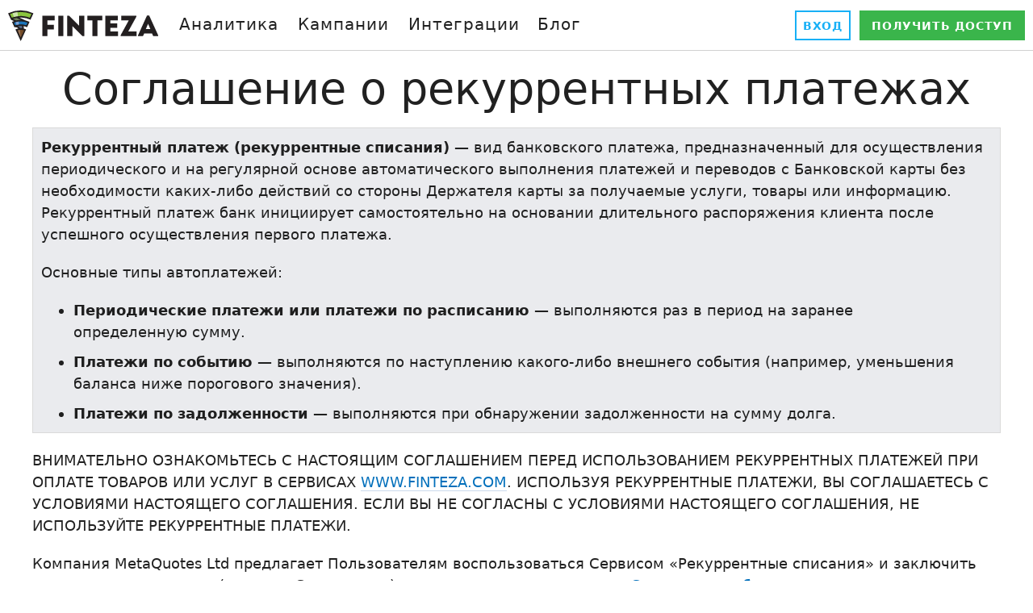

--- FILE ---
content_type: text/html; charset=utf-8
request_url: https://www.finteza.com/ru/agreement/autopayments
body_size: 15740
content:

<!DOCTYPE html>
<html lang="ru">
<head>
    <meta http-equiv="X-UA-Compatible" content="IE=edge">
    <meta http-equiv="Content-Type" content="text/html; charset=utf-8">
    <title>Соглашение о рекуррентных платежах</title>
    <meta name="viewport" content="width=device-width, initial-scale=1.0, minimum-scale=1.0" />
    <meta name="mobileoptimized" content="0" />
    <meta property="og:url" content="https://www.finteza.com/ru/agreement/autopayments">
    <meta property="og:title" content="Соглашение о рекуррентных платежах">
    
    <meta property="og:image:width" content="1200" />
    <meta property="og:image:height" content="628" />

    <meta property="og:type" content="website">

    <meta name="twitter:card" content="summary_large_image">
    <meta http-equiv="x-dns-prefetch-control" content="on" />
    <link rel="shortcut icon" href="/favicon.ico">
    <link rel="apple-touch-icon" sizes="57x57" href="/apple-touch-icon-57x57.png">
    <link rel="apple-touch-icon" sizes="76x76" href="/apple-touch-icon-76x76.png">
    <link rel="apple-touch-icon" sizes="120x120" href="/apple-touch-icon-120x120.png">
    <link rel="apple-touch-icon" sizes="152x152" href="/apple-touch-icon-152x152.png">
    <link rel="apple-touch-icon" sizes="167x167" href="/apple-touch-icon-167x167.png">
    <link rel="apple-touch-icon" sizes="180x180" href="/apple-touch-icon-180x180.png">
    <link rel="apple-touch-icon" sizes="192x192" href="/apple-touch-icon-192x192.png">
    <link rel="icon" sizes="192x192" href="/i/android-touch-icon-192x192.png">
    <link rel="icon" sizes="128x128" href="/i/android-touch-icon-128x128.png">
    <meta name="msapplication-config" content="none" />
    
    <link href="/styles/all.dt13820a52770.css" type="text/css" rel="stylesheet" media="all">
    <link rel="canonical" href="https://www.finteza.com/ru/agreement/autopayments"><link rel="alternate" hreflang="en" href="https://www.finteza.com/en/agreement/autopayments">
    <link rel="alternate" hreflang="ru" href="https://www.finteza.com/ru/agreement/autopayments">
    <link rel="alternate" hreflang="es" href="https://www.finteza.com/es/agreement/autopayments">
    <link rel="alternate" hreflang="pt" href="https://www.finteza.com/pt/agreement/autopayments">
    <link rel="alternate" hreflang="fr" href="https://www.finteza.com/fr/agreement/autopayments">
    <link rel="alternate" hreflang="de" href="https://www.finteza.com/de/agreement/autopayments">
    <link rel="alternate" hreflang="zh" href="https://www.finteza.com/zh/agreement/autopayments">
    <link rel="alternate" hreflang="ja" href="https://www.finteza.com/ja/agreement/autopayments">
    <link rel="alternate" hreflang="it" href="https://www.finteza.com/it/agreement/autopayments">
    <link rel="alternate" hreflang="ar" href="https://www.finteza.com/ar/agreement/autopayments">
    <link rel="alternate" hreflang="tr" href="https://www.finteza.com/tr/agreement/autopayments">
    <link rel="alternate" hreflang="cs" href="https://www.finteza.com/cs/agreement/autopayments">
    <link rel="alternate" hreflang="da" href="https://www.finteza.com/da/agreement/autopayments">
    <link rel="alternate" hreflang="fa" href="https://www.finteza.com/fa/agreement/autopayments">
    <link rel="alternate" hreflang="el" href="https://www.finteza.com/el/agreement/autopayments">
    <link rel="alternate" hreflang="id" href="https://www.finteza.com/id/agreement/autopayments">
    <link rel="alternate" hreflang="ko" href="https://www.finteza.com/ko/agreement/autopayments">
    <link rel="alternate" hreflang="ms" href="https://www.finteza.com/ms/agreement/autopayments">
    <link rel="alternate" hreflang="nl" href="https://www.finteza.com/nl/agreement/autopayments">
    <link rel="alternate" hreflang="pl" href="https://www.finteza.com/pl/agreement/autopayments">
    <link rel="alternate" hreflang="th" href="https://www.finteza.com/th/agreement/autopayments">
    <link rel="alternate" hreflang="vi" href="https://www.finteza.com/vi/agreement/autopayments">
    
    
    <!--[if lt IE 9]>
      <script type="text/javascript">
        document.createElement('header');
        document.createElement('nav');
        document.createElement('section');
        document.createElement('main');
        document.createElement('article');
        document.createElement('aside');
        document.createElement('time');
        document.createElement('footer');
      </script>
    <![endif]-->
    <script type="text/javascript">
        var mqGlobal = {};
        mqGlobal.AddOnLoad = function (callback) {
            if (!this._onload) this._onload = [];
            this._onload[this._onload.length] = callback;
        };
        mqGlobal.AddOnReady = function (callback) {
            if (!this._onready) this._onready = [];
            this._onready[this._onready.length] = callback;
        };
        //---
        (function (a, e, f, g, b, c, d) { a[b] || (a.FintezaCoreObject = b, a[b] = a[b] || function () { (a[b].q = a[b].q || []).push(arguments) }, a[b].l = 1 * new Date, c = e.createElement(f), d = e.getElementsByTagName(f)[0], c.async = !0, c.defer = !0, c.src = g, d && d.parentNode && d.parentNode.insertBefore(c, d)) })
            (window, document, "script", "/fz/core.js", "fz");
        window.fz("register", "website", { id: "cbgspzdebnimbhhkhankjnebjfajvaceho" });
    </script>
    
    <script src="/js/all.dt13820a52130.js" type="text/javascript" defer="defer"></script>
    
</head>


<body itemscope="itemscope" >

    

    <div class="wrapper">
        <div class="wrapper__content">

            <header class="header">
                <div class="header__container">
                    <a href="/" class="logo">
                        <img src="/i/svg/logo.svg" alt="Finteza" width="186" height="40" loading="lazy"></a>

                    <nav>
                        <div class="header__toolbar">
                            <a href="https://panel.finteza.com/?utm_source=www.finteza.com" onclick="window.fpush('Site+Login+to+Panel')" rel="nofollow" target="_blank" class="header__btn header__btn_blue">Вход</a>
                            <a href="/ru/register" class="header__btn">Получить доступ</a>
                        </div>
                    </nav>

                    <nav class="nav">
                        <button class="nav__toggle" title="Разделы" aria-label="Разделы"><span></span><span></span><span></span></button>
                           <ul class="menu" id="menu" itemscope itemtype="https://schema.org/SiteNavigationElement">
   <li class="menu__item menu__item_with-sub-menu"><a href="/ru/website-analytics" itemprop="URL"><span>Аналитика</span></a>
   <ul class="menu__sub-menu">
    <li class="menu__sub-menu__item"><a href="/ru/website-analytics" itemprop="URL"><span>Анализ трафика</span></a></li>
    <li class="menu__sub-menu__item"><a href="/ru/website-analytics/webmaster-tools" itemprop="URL"><span>Инструменты для вебмастера</span></a></li>
    <li class="menu__sub-menu__item"><a href="/ru/website-analytics/conversions-funnels" itemprop="URL"><span>Конверсии и воронки</span></a></li>
    <li class="menu__sub-menu__item"><a href="/ru/website-analytics/traffic-sources-utm" itemprop="URL"><span>Источники трафика</span></a></li>
   </ul></li>
   <li class="menu__item menu__item_with-sub-menu"><a href="/ru/campaigns" itemprop="URL"><span>Кампании</span></a>
   <ul class="menu__sub-menu">
    <li class="menu__sub-menu__item"><a href="/ru/campaigns" itemprop="URL"><span>Маркетинговые кампании</span></a></li>
    <li class="menu__sub-menu__item"><a href="/ru/campaigns/targeting" itemprop="URL"><span>Создание и таргетинг</span></a></li>
    <li class="menu__sub-menu__item"><a href="/ru/campaigns/analytics-metrics" itemprop="URL"><span>Анализ эффективности</span></a></li>
   </ul></li>
   <li class="menu__item menu__item_with-sub-menu"><a href="/ru/integrations" itemprop="URL"><span>Интеграции</span></a>
   <ul class="menu__sub-menu">
    <li class="menu__sub-menu__item"><a href="/ru/integrations/plugins" itemprop="URL"><span>Плагины</span></a></li>
    <li class="menu__sub-menu__item"><a href="/ru/integrations/javascript-client" itemprop="URL"><span>Finteza JavaScript</span></a></li>
    <li class="menu__sub-menu__item"><a href="/ru/integrations/sdk" itemprop="URL"><span>Finteza SDK</span></a></li>
   </ul></li>
   <li class="menu__item"><a href="/ru/marketing-resources" itemprop="URL"><span>Блог</span></a></li>
   </ul>
                    </nav>

                </div>
            </header>

            

            <main>
                
    

    <div itemprop="text" >
        <article>
            <div class="container container_titles ">

                
                <header>
                    <h1>Соглашение о рекуррентных&nbsp;платежах</h1>
                </header>
                
            </div>


            <div class="container">
                


<div class="text-content">
    
<div class="atten">
    <p><b>Рекуррентный платеж (рекуррентные списания)</b>&nbsp;— вид банковского платежа, предназначенный для осуществления периодического и на регулярной основе автоматического выполнения платежей и переводов с Банковской карты без необходимости <nobr>каких-либо</nobr> действий со стороны Держателя карты за получаемые услуги, товары или информацию. Рекуррентный платеж банк инициирует самостоятельно на основании длительного распоряжения клиента после успешного осуществления первого&nbsp;платежа.</p>
    <p>Основные типы&nbsp;автоплатежей:</p>


    <ul>
        <li><b>Периодические платежи или платежи по&nbsp;расписанию</b>&nbsp;— выполняются раз в&nbsp;период на&nbsp;заранее определенную&nbsp;сумму.</li>
        <li><b>Платежи по событию</b> — выполняются по&nbsp;наступлению какого-либо внешнего события (например, уменьшения баланса ниже порогового значения).<br></li>
        <li><b>Платежи по задолженности</b> — выполняются при обнаружении задолженности на сумму долга.<br></li>
    </ul>
</div>
<p>ВНИМАТЕЛЬНО ОЗНАКОМЬТЕСЬ С НАСТОЯЩИМ СОГЛАШЕНИЕМ ПЕРЕД ИСПОЛЬЗОВАНИЕМ РЕКУРРЕНТНЫХ ПЛАТЕЖЕЙ ПРИ ОПЛАТЕ ТОВАРОВ ИЛИ УСЛУГ В СЕРВИСАХ <a href="/" title="WWW.FINTEZA.COM" target="_blank">WWW.FINTEZA.COM</a>. ИСПОЛЬЗУЯ РЕКУРРЕНТНЫЕ ПЛАТЕЖИ, ВЫ СОГЛАШАЕТЕСЬ С УСЛОВИЯМИ НАСТОЯЩЕГО СОГЛАШЕНИЯ. ЕСЛИ ВЫ НЕ СОГЛАСНЫ С УСЛОВИЯМИ НАСТОЯЩЕГО СОГЛАШЕНИЯ, НЕ ИСПОЛЬЗУЙТЕ РЕКУРРЕНТНЫЕ&nbsp;ПЛАТЕЖИ.</p>
<p>Компания MetaQuotes Ltd предлагает Пользователям воспользоваться Сервисом «Рекуррентные списания» и заключить настоящее соглашение (далее — Соглашение), являющееся дополнением к <a href="/ru/agreement" target="_blank">Соглашению об&nbsp;услугах</a>.</p>
<p>Пользователь безусловно соглашается с настоящим Соглашением пользования сервисом путем совершения конклюдентных действий по подключению Сервиса «Рекуррентные списания» в момент принятия Пользователем настоящего Соглашения пользования сервисом и выполнения действий по активации Сервиса «Рекуррентные списания».</p><br> 
<p></p>


<h2>1. ТЕРМИНЫ И&nbsp;ОПРЕДЕЛЕНИЯ</h2>

<p>1.1. В рамках данного Соглашения следующие слова и выражения будут иметь следующее&nbsp;значение:</p>
<p><b>Рекуррентный платеж (рекуррентные списания)</b> – вид банковского платежа, подразумевающий автоматическое списание средств с Банковской карты без необходимости <nobr>каких-либо</nobr> действий со стороны Держателя карты за получаемые услуги, товары или&nbsp;информацию. </p>
<p><b>Сервис «Рекуррентные списания»</b> – сервис по осуществлению регулярных автоматических переводов денежных средств с Банковской карты Держателя карты через Партнера по обработке платежей в пользу MetaQuotes Ltd за предоставляемые лицензии/товары/услуги в Finteza Сервисах на основании заранее данного акцепта Держателя карты, в соответствии с отдельными соглашениями на использование конкретного сервиса или службы, их тарифов и&nbsp;опций.</p>
<p><b>Finteza Сервисы</b> – службы и сервисы, управляемые компанией MetaQuotes Ltd, размещенные на веб-сайте <a href="/" target="_blank">www.finteza.com</a>, которые позволяют зарегистрированным Пользователям, в соответствии с отдельными соглашениями на использование конкретного сервиса или службы, получать дополнительные материалы или услуги на сайте <a href="/" target="_blank">www.finteza.com</a>.</p>
<p><b>Пользователь</b> – вы, как любое физическое лицо, зарегистрированное на сайте <a href="/" target="_blank">www.finteza.com</a> и получившее разрешение на использование Fiteza Cервиса, в соответствии с отдельными соглашениями на использование конкретного сервиса, службы или&nbsp;услуги. </p>
<p><b>MetaQuotes Ltd</b> - означает компанию MetaQuotes Ltd, являющейся управляющей сайтом <a href="/" target="_blank">www.finteza.com</a>. Официальным вебсайтом компании MetaQuotes Ltd является <a href="https://www.metaquotes.net/" target="_blank">www.metaquotes.net</a>.<br></p>
<p><b>Дополнительные условия</b> – условия и положения, применимые к использованию Вами Программного обеспечения, Продуктов и Веб-сайта компании MetaQuotes Ltd, публикуемые или декларируемые в дополнение к <a href="/ru/agreement" target="_blank">Соглашению об&nbsp;услугах</a><a href="https://www.mql5.com/ru/about/terms" target="_blank"></a>.</p>
<p><b>Дополнительные соглашения</b> – соглашения, применимые к использованию Вами Finteza Сервисов, публикуемые или декларируемые в дополнение к <a href="/ru/agreement" target="_blank">Соглашению об&nbsp;услугах</a>.</p>
<p><b>Правила</b> – правила и условия, применимые к использованию Вами соответствующих Finteza Сервисов, публикуемые или декларируемые в дополнение к <a href="/ru/agreement" target="_blank">Соглашению об&nbsp;услугах</a>.</p>
<p><b>Денежные средства</b> – денежные средства Пользователя, информация о сумме которых отображается в Личном кабинете Пользователя, которыми Пользователь имеет право распоряжаться, осуществляя покупки в Finteza&nbsp;Сервисах. </p>
<p><b>Личный кабинет</b> – защищенная персональная страница Пользователя на Веб-сайте MetaQuotes Ltd по адресу <a href="/" target="_blank">www.finteza.com</a>, на которой размещена личная информация Пользователя, информация от соответствующих Finteza Сервисов и информация о количестве Денежных&nbsp;средств. </p>
<p><b>Партнер по обработке платежей</b> – юридическое лицо, являющееся сторонней платежной системой, уполномоченное компанией MetaQuotes Ltd предоставлять услуги по обработке платежей в Finteza Сервисах, посредством сети Интернет с использованием <nobr>специально-разработанного</nobr> <nobr>WEB-интерфейса</nobr>, в том числе связанных с осуществлением регулярных автоматических переводов денежных средств с Банковской карты Держателя&nbsp;карты. </p>
<p><b>Платежный счет</b> – финансовый счет, предоставляемый Партнером по обработке платежей в своей платежной системе в соответствии с отдельным соглашением с Пользователем, который должен получить от Партнера по обработке платежей разрешение на использование своего Платежного&nbsp;счета.</p>
<p><b>Банковская карта</b> – расчетная или кредитная карта, эмитентом которой является <nobr>Банк-эмитент</nobr>, являющаяся инструментом безналичных расчетов, предназначенная для совершения Держателем карты операций с денежными средствами, находящимися на банковских счетах Держателя карты в <nobr>Банке-эмитенте</nobr>. При этом возможность использования конкретных видов карт (VISA International, Mastercard International и др.) устанавливает <nobr>Банк-эмитент</nobr>. </p>
<p><b>Банк-эмитент</b> – кредитная организация, осуществляющая выпуск Банковских карт, а также расчеты по операциям, совершаемым с использованием Банковских&nbsp;карт.</p>
<p><b>Держатель карты</b> – физическое лицо, дающее распоряжение <nobr>Банку-эмитенту</nobr> на перевод денежных средств с Банковской карты от имени Пользователя в пользу MetaQuotes Ltd с помощью Сервиса «Рекуррентные списания».</p>
<p><b>Запрос</b> – информационное сообщение, направляемое Партнером по обработке платежей в <nobr>Банк-эмитент</nobr> на перевод денежных средств с Банковской карты в пользу MetaQuotes&nbsp;Ltd. </p>
<p><b>Учетная запись или Finteza ID или Finteza аккаунт</b> – учетная запись Пользователя веб-сайта с Логином и Паролем, созданная для Вашего использования сайта <a href="/" target="_blank">www.finteza.com</a>.</p>
<p><b>Логин</b> – идентификационный код, который в сочетании с Паролем предоставляет Вам право доступа к Вашей Учетной&nbsp;записи.</p>
<p><b>Пароль</b> – выбранный Вами код, который в сочетании с Логином предоставляет Вам право доступа к Вашей Учетной&nbsp;записи.</p>
<p><b>Персональные данные</b> – персональные данные Пользователя, которые Пользователь предоставляет о себе самостоятельно при регистрации на Веб-сайте <a href="/" target="_blank">www.finteza.com</a> или в процессе использования функционала Веб-сайта <a href="/" target="_blank">www.finteza.com</a> и Finteza&nbsp;Сервисов.</p>
<p><b>Акцепт Пользователя</b> – безусловное соглашение Пользователя с условиями настоящего&nbsp;Соглашения.</p>
<p>1.2. Упоминания в единственном числе относятся также и к множественному числу и наоборот, также упоминания одного рода относятся к&nbsp;другим.</p>
<p>1.3. Любую фразу, начинающуюся со слов (в любой&nbsp;форме) "включая", "в том числе", "в особенности" и подобных выражений, следует рассматривать как иллюстративную, не ограничивающую смысл предшествующей&nbsp;фразы.</p><br> 
<p></p>


<h2>2. ОБЩИЕ&nbsp;ПОЛОЖЕНИЯ</h2>

<p>2.1. Настоящее Соглашение, а также его обновления – это соглашение между Вами и компанией MetaQuotes Ltd, регулирующее условия использования Вами Сервиса «Рекуррентные списания».</p>
<p>Нажав кнопку "Далее", "Принять", "Оплатить" или аналогичную кнопку, либо поставив галочку в соответствующем поле, либо пройдя по соответствующей ссылке, Вы соглашаетесь с условиями настоящего&nbsp;Соглашения.</p>
<p>Пользователь, не принявший настоящее Соглашение, не имеет права использовать Сервис «Рекуррентные списания».</p>
<p>2.2. Ваше Соглашение с компанией MetaQuotes Ltd также может включать Правила, Дополнительные условия и Дополнительные соглашения, опубликованные, декларируемые компанией MetaQuotes Ltd в сети Интернет или на Веб-сайте <a href="/" target="_blank">www.finteza.com</a>. Правила, Дополнительные условия и Соглашения включают, но не ограничиваются, условиями и положениями, изложенными в настоящем&nbsp;Соглашении. </p>
<p>2.3. Вы признаете и соглашаетесь, что принимая настоящее Соглашение, а также Правила, Дополнительные условия, Дополнительные соглашения, Вы заключаете юридическое соглашение с компанией MetaQuotes Ltd. В случае возникновения каких-либо противоречий между Правилами или Дополнительными условиями или Дополнительными соглашениями и настоящим Соглашением, Правила или Дополнительные условия или Дополнительные соглашения имеют преимущественную силу в отношении соответствующей службы, сервиса или услуги компании MetaQuotes Ltd. Любое из этих соглашений, условий или правил может периодически изменяться и обновляться. Такие изменения вступают в силу с момента их публикации на сайте <a href="/" target="_blank">www.finteza.com</a>. Перед использованием любого Finteza Сервиса Вы обязаны ознакомиться и принять соответствующие Правила, Дополнительные условия и Дополнительные&nbsp;соглашения. </p>
<p>2.4. Настоящим Вы выражаете свое согласие на использование электронных средств связи с целью заключения контрактов, договоров, осуществления платежей, размещения заказов и создания других записей, а также на электронную доставку уведомлений, регламентирующих документов и данных об операциях, инициированных или совершенных через сайт <a href="/" target="_blank">www.finteza.com</a> или Finteza&nbsp;Сервисы.</p>
<p>2.5. Кроме того, настоящим Вы отказываетесь от принятия на себя любых прав или выполнения любых требований, в соответствии с любыми законами и регулятивными актами в любой юрисдикции, требующих оригинальную, неэлектронную подпись, от доставки или хранения каких бы то ни было неэлектронных записей в той степени, которая разрешена соответствующим действующим в данной области&nbsp;законом.</p><br> 
<p></p>


<h2>3. ОПИСАНИЕ СЕРВИСА «РЕКУРРЕНТНЫЕ СПИСАНИЯ»<span> И СПОСОБ ЕГО АКТИВАЦИИ</span></h2>

<p>3.1. Сервис «Рекуррентные списания» позволяет Пользователю осуществлять покупки в Finteza Сервисах путем регулярных без участия Пользователя автоматических переводов денежных средств с Банковских карт Держателя карты через Партнера по обработке платежей в пользу MetaQuotes Ltd на основании заранее данного акцепта Держателя карты, в соответствии с отдельными соглашениями на использование конкретного сервиса или службы, их тарифов, длительности и&nbsp;опций.</p>
<p>3.2. Акцептом настоящего Соглашения и заказом Сервиса «Рекуррентные списания» является последовательная совокупность действий Пользователя на сайте <a href="/" target="_blank">www.finteza.com</a>, позволяющая наиболее возможным способом для Пользователя осуществить активацию (подключение) сервиса. Активация (подключение) Сервиса «Рекуррентные списания» предполагает выполнение следующих действий&nbsp;Пользователем:</p>


<ol>
    <li>При использовании Finteza Сервисов, осуществляя любую покупку лицензии/товара/услуги и нажимая кнопку "Купить", "Оплатить", "Подписаться" или аналогичную кнопку, а также выбирая в Личном кабинета операцию "Пополнить счет", Пользователь выбирает Платежную систему соответствующего Партнера по обработке платежей. Далее, перед выбором необходимой Пользователю Платежной системы, Пользователю будет предложено подключиться к Сервису «Рекуррентные списания» путем установки соответствующего флажка. Одновременно Пользователю будет показана ссылка на текст данного Соглашения на вебсайте <a href="/" target="_blank">www.finteza.com</a>. </li>
    <li>Сервис «Рекуррентные списания» подключается только для Банковской карты, зарегистрированной Держателем&nbsp;карты.</li>
    <li>Регистрация Банковской карты: Держатель карты перенаправляется на сайт Партнера по обработке платежей и на соответствующей <nobr>веб-странице</nobr> ввода платежных данных вводит данные своей Банковской карты. Пользователь (Держатель&nbsp;карты) гарантирует, что он осознанно, корректно и полностью вводит все требуемые реквизиты Банковской карты при активации (подключении) Сервиса «Рекуррентные списания».</li>
    <li>При активации Сервиса «Рекуррентные списания» Пользователь также предоставляет MetaQuotes Ltd свое разрешение на привязку Банковской карты к Finteza-аккаунту с сохранением платежного токена Банковской карты, который необходим для работы Сервиса «Рекуррентные списания», а также может быть использован для функции "оплата в один клик". Подробнее о функции "оплата в один клик" указано в документе "<a href="/ru/terms" target="_blank">Условия использования www.finteza.com</a>". </li>
</ol>
<p>3.3. Сервис «Рекуррентные списания» предоставляется без платы за подключение (отключение) и абонентской&nbsp;платы.</p>
<p>3.4. Совершение действий, предусмотренных п. 3.2 Соглашения, признается аналогом собственноручной подписи&nbsp;Пользователя.</p>
<p>3.5. Срок акцепта условий Соглашения неограничен и действует до расторжения данного Соглашения на условиях, описанных в данном&nbsp;Соглашении.</p>
<p>3.6. Проведение первого платежа и успешная регистрация Банковской карты в Личном кабинете означают принятие Пользователем условий настоящего Соглашения. Активируя Сервис «Рекуррентные списания», Пользователь подтверждает свое согласие на периодическое списание денежных средств со счета Банковской карты и/или Денежных средств, учтенных в <nobr>Finteza-аккаунте</nobr>, на сумму выставляемых MetaQuotes Ltd счетов, начиная с момента активации Сервиса «Рекуррентные списания» до момента деактивации сервиса в соответствии с настоящим&nbsp;Соглашением. </p><br> 
<p></p>


<h2>4. ДЕЙСТВИЕ СЕРВИСА «РЕКУРРЕНТНЫЕ СПИСАНИЯ»</h2>

<p>4.1. После подключения Сервиса «Рекуррентные списания», с Банковской карты будут осуществляться Рекуррентные списания денежных средств в сроки и размерах, необходимых для надлежащего исполнения обязанности Пользователя по оплате заказанных услуг в Finteza&nbsp;Сервисах.</p>
<p>4.2. Непосредственное списание денежных средств осуществляет <nobr>Банк-эмитент</nobr> на основании заранее данного согласия Пользователя на подобное списание в сумме и в срок, указанные в соответствии с отдельными соглашениями на использование конкретного Finteza Cервиса. Запрос на перевод денежных средств с указанием суммы перевода в <nobr>Банк-эмитент</nobr> передается Партнером по обработке платежей в рамках заключенных с MetaQuotes Ltd соответствующих&nbsp;соглашений.</p>
<p>4.3. Партнер по обработке платежей может иметь ограничительное условие, что в один момент времени у Пользователя может быть активирован (подключен) Сервис «Рекуррентные списания» только по одной Банковской карте платежной системы Visa (Visa Inc.), Mastercard или Maestro (Mastercard International Inc.). </p>
<p>4.4. MetaQuotes Ltd не хранит и не обрабатывает данные банковских карт Пользователей, обеспечивая лишь запросы в адрес Партнера по обработке платежей для повторного проведения операции по Банковской карте&nbsp;Пользователя.</p>
<p>4.5. MetaQuotes Ltd не гарантирует возможность проведения операций по Банковской&nbsp;карте.</p>
<p>4.6. Пользователь гарантирует, что он является Держателем банковской карты, осознанно, корректно и полностью вводит все требуемые реквизиты Банковской карты при активации (подключении) Сервиса «Рекуррентные списания».</p>
<p>4.7. Подключение Сервиса «Рекуррентные списания» в порядке, предусмотренном настоящим Соглашением пользования сервисом, осуществляется только при наличии технической возможности у MetaQuotes Ltd, соответствующего Партнера по обработке платежей и <nobr>Банка-эмитента</nobr>. MetaQuotes Ltd, Партнер по обработке платежей и <nobr>Банк-эмитент</nobr> не несут ответственность за невозможность подключения Сервиса «Рекуррентные списания».</p>
<p>4.8. MetaQuotes Ltd имеет право вносить изменения в настоящее Соглашение пользования сервиса, заранее уведомив об этом Пользователя доступным способом, в том числе путем сообщения на электронную почту, указанную в Личном кабинете Пользователем, либо сообщением, доступном для прочтения в Личном кабинете, либо размещением информации на <nobr>Веб-Сайте</nobr> MetaQuotes&nbsp;Ltd.</p>
<p>4.9. В случае недостаточности денежных средств на счете Банковской карты для осуществления очередного перевода MetaQuotes Ltd имеет право повторять запрос на списание с Банковской карты денежных средств и/или Денежных средств, учтенных в <nobr>Finteza-аккаунте</nobr>.</p>
<p>4.10. Пользование Сервисом «Рекуррентные списания» возможно по незаблокированным Банковским картам при условии достаточности средств на Банковской карте. В случае окончания срока действия Банковской карты, сервис будет приостановлен до момента регистрации новой Банковской&nbsp;карты.</p><br> 
<p></p>


<h2>5. ОТКЛЮЧЕНИЕ СЕРВИСА «РЕКУРРЕНТНЫЕ СПИСАНИЯ» </h2>

<p>5.1. Отключение (отказ) Пользователя от Сервиса «Рекуррентные списания» происходит на веб-сайте <a href="/" target="_blank">www.finteza.com</a>:</p>


<ol>
    <li>Пользователь переходит в раздел управления соответствующей подпиской на Finteza Сервис&nbsp;— Биллинг&nbsp;— Способы Оплаты. Далее в таблице Способы оплаты Компании необходимо удалить соотвествующий способ оплаты, нажав на иконку&nbsp;крестика.</li>
    <li>При отключении автоматического продления денежные средства, переведенные с Банковской карты до отключения (отказа) Пользователя от Сервиса «Рекуррентные списания» за покупки в Finteza Сервисах, Пользователю не&nbsp;возвращаются.</li>
    <li>На странице оплаты любого Finteza Сервиса Пользователь может в любой момент удалить привязанные к своему <nobr>Finteza-аккаунту</nobr> Банковские карты путем нажатия крестика на изображении сохраненного токена Банковской&nbsp;карты.</li>
</ol><br> 
<p></p>


<h2>6. ПРАВА И ОБЯЗАННОСТИ&nbsp;СТОРОН</h2>

<p>6.1. Пользователь&nbsp;обязуется:</p>
<p>6.1.1. Соблюдать условия настоящей&nbsp;Оферты;</p>
<p>6.1.2. Обеспечить подключение к сервису только собственноручно Пользователем с принадлежащего ему Личного кабинета и пресекать попытки совершения таких действий из своего Личного кабинета третьими лицами. Пользователь в любом случае несет ответственность за все действия, совершенные с использованием его <nobr>Finteza-аккаунта</nobr>, как за свои&nbsp;собственные;</p>
<p>6.1.3. Своевременно уведомлять Исполнителя об изменении своих Персональных&nbsp;данных;</p>
<p>6.1.4. Обеспечить указание достоверных данных при использовании Сервиса «Рекуррентные списания»;</p>
<p>6.1.5. В случае утраты (замены) Банковской карты незамедлительно (в срок не позднее&nbsp;3 дней со дня&nbsp;утраты) уведомить об этом MetaQuotes Ltd с целью прекращения оказания услуги пополнения счета с использованием реквизитов утраченной Банковской карты, а также указания реквизитов новой банковской&nbsp;карты;</p>
<p>6.1.6. При использовании Сервиса не передавать информацию о Логине, Пароле, номере Банковской карты и иной информации, позволяющей получить доступ к Личному кабинету любым третьим лицам. Все риски, связанные с возможным умышленным использованием третьими лицами вышеуказанной информации Пользователь несет&nbsp;самостоятельно;</p>
<p>6.1.7. Пользователь обязуется обеспечить наличие необходимой и достаточной на дату, предшествующую моменту расчета суммы Платежа, для совершения Платежей суммы денежных средств на счете Банковской карты, подключенной к Сервису «Рекуррентные списания», а также самостоятельно отслеживать срок действия и своевременный перевыпуск и замену данной Банковской&nbsp;карты.</p>
<p>6.2. Права и обязанности&nbsp;Исполнителя:</p>
<p>6.2.1. Исполнитель обязуется предоставить Пользователю возможность использования Сервиса «Рекуррентные списания» для совершения Пользователем платежей в пользу MetaQuotes&nbsp;Ltd; </p>
<p>6.2.2. Обеспечить круглосуточную работу Сервиса с технологическими перерывами на срок не более&nbsp;96&nbsp;часов;</p>
<p>6.2.3. Исполнитель вправе изменить условия или прекратить действие настоящей Оферты в любое время в одностороннем внесудебном порядке после уведомления Пользователей в порядке, предусмотренном Условиями настоящего&nbsp;Соглашения.</p><br> 
<p></p>


<h2>7. ОГРАНИЧЕНИЯ ПРИ ПОЛЬЗОВАНИИ СЕРВИСОМ «РЕКУРРЕНТНЫЕ СПИСАНИЯ»</h2>

<p>7.1. Партнер по обработке платежей и/или <nobr>Банк-эмитент</nobr> могут устанавливать различные лимиты на проведение финансовых операций с использованием Банковской карты. Пользователь заранее должен ознакомиться с такими ограничениями и тарифами непосредственно на <nobr>веб-сайтах</nobr> Партнера по обработке платежей и/или <nobr>Банка-эмитента</nobr>. </p><br> 
<p></p>


<h2>8. ПОРЯДОК ВОЗВРАТА&nbsp;СРЕДСТВ </h2>

<p>8.1. Кроме случаев, явно указанных в данных Условиях или в Правилах или в Дополнительных условиях или в Дополнительных соглашениях соответствующего Finteza Сервиса по возврату платежей, все продажи являются окончательными, а возмещение стоимости, возврат или замена покупки, продуктов, товара или услуги не предусматриваются. Ваши права на аннулирование, отмену, возврат покупки и возмещение ее стоимости изложены в приведенных выше Правилах, Дополнительных условиях и Дополнительных соглашениях соответствующего Finteza&nbsp;Сервиса.</p>
<p>8.2. По закону Евросоюза Вы имеете право отказаться от купленного цифрового контента, например программных приложений или подписок на цифровой контент, в течение&nbsp;14 дней. Однако при покупке такого контента (или оформлении подписки на&nbsp;него) в Finteza Сервисах вы соглашаетесь с тем, что он будет предоставлен вам немедленно, и тем самым отказываетесь от законного права на отмену заказа. Следовательно, Вы не сможете потребовать возврат средств или иное возмещение, если получите контент в надлежащем&nbsp;состоянии. </p>
<p>8.3. После начала подписки на цифровой контент получить возврат платежа невозможно. Если Вы больше не хотите пользоваться подпиской, ее можно отменить. Доступ к контенту будет сохраняться до конца оплаченного&nbsp;периода.</p>
<p>8.4. Способы возврата платежей. Если приобретенный цифровой контент не соответствует описанию в Finteza Сервисе или работает некорректно, Вы можете обратиться за помощью к разработчику программного приложения или запросить возврат средств на сайте <a href="/" target="_blank">www.finteza.com</a>, обратившись в администрацию через Личный&nbsp;кабинет.</p>
<p>8.5. Возврат средств осуществляется только по объективным причинам, таким как некорректная работа приложения или несоответствие описанию в Finteza Сервисах. После соответствующей заявки Пользователя решение о возврате принимается в течение&nbsp;14 рабочих дней. При положительном решении о возврате платежа денежные средства зачисляются на <nobr>Finteza-аккаунт</nobr>. </p>
<p>8.6. Возврат осуществляется исключительно на счет в <nobr>Finteza-аккаунт</nobr> Пользователя в течение&nbsp;7 (семи) банковских дней с даты&nbsp;обращения. </p><br> 
<p></p>


<h2>9. ОТВЕТСТВЕННОСТЬ&nbsp;СТОРОН</h2>

<p>9.1. MetaQuotes Ltd, Партнер по обработке платежей и <nobr>Банк-эмитент</nobr> не несут ответственности за неработоспособность и/или временную неработоспособность Сервиса «Рекуррентные списания». Пользователь самостоятельно контролирует исполнение своей обязанности по оплате в Finteza Сервисах. При неработоспособности и/или временной неработоспособности Сервиса «Рекуррентные списания» Пользователь обязан использовать иные способы исполнения обязанностей по соответствующим соглашениям в Finteza&nbsp;Сервисах.</p>
<p>9.2. Пользователь самостоятельно подключает, отключает, возобновляет действие ранее зарегистрированных автоматических платежей Банковской карты. Пользователь несет ответственность за сохранность данных Учетной записи, Паролей.</p>
<p>9.3. Пользователь извещен и подтверждает, что в течение всего срока действия настоящего договора MetaQuotes Ltd вправе расторгнуть соответствующее отдельное соглашение на использование конкретного Finteza Сервиса в любой момент по причине неполучения очередного платежа от Пользователя или любой допустимой законом&nbsp;причине.</p>
<p>9.4. Споры сторон, возникшие в связи с выполнением условий настоящего Соглашения, разрешаются в ходе направления&nbsp;претензий.</p>
<p>9.5. Стороны признают и соглашаются, что ни при каких обстоятельствах MetaQuotes Ltd не несет ответственность перед Пользователем или любыми третьими лицами за любые прямые и косвенные убытки, включая упущенную выгоду или потерянные данные, вред чести, достоинству или деловой репутации, вызванные использованием/неиспользованием Сервиса «Рекуррентные списания». </p>
<p>9.6. Стороны освобождаются от ответственности за частичное или полное неисполнение обязательств по Соглашению, если это неисполнение явилось следствием обстоятельств непреодолимой&nbsp;силы. </p>
<p>9.7. Споры сторон, возникшие в связи с выполнением условий настоящего Соглашения, разрешаются в ходе направления претензий в Личном&nbsp;кабинете.</p>
<p>9.8. В случае недостижения Сторонами взаимного согласия, споры между ними разрешаются в соответствии с положениями Условий использования <a href="http://www.finteza.com" target="_blank">www.finteza.com</a>.</p><br> 
<p></p>


<h2>10. ПРОЧИЕ&nbsp;УСЛОВИЯ</h2>

<p>10.1. Выполняя действия по подключению Сервиса «Рекуррентные списания»: </p>


<ol>
    <li>Пользователь безусловно соглашается со всеми условиями настоящего&nbsp;Соглашения. </li>
    <li>Пользователь дает заранее данный акцепт на списание денежных средств компанией MetaQuotes Ltd с Банковской карты на условиях настоящего&nbsp;Соглашения. </li>
</ol>
<p>10.2. MetaQuotes Ltd имеет право отключить и/или ограничить Пользователя в использовании Сервиса «Рекуррентные списания».</p><br>


</div>

            </div>
        </article>
    </div>


    <form action="https://panel.finteza.com/login/website/overview" method="get" id="formdemo" target="_blank">
<input type="hidden" name="ids" value="2313">
<input type="hidden" name="login" value="demo@finteza.com">
<input type="hidden" name="pass" value="fintezademo7">
</form>


            </main>
        </div>


        <footer class="footer" id="footer">
            <div class="container">

                <ul class="footer__nav" id="footer__nav">
                    <li>
                        <ul>
                            <li><a href="/ru/website-analytics"><span>Анализ трафика</span></a></li>
                            <li><a href="/ru/website-analytics/webmaster-tools"><span>Инструменты для вебмастера</span></a></li>
                            <li><a href="/ru/website-analytics/conversions-funnels"><span>Конверсии и воронки</span></a></li>
                            <li><a href="/ru/website-analytics/traffic-sources-utm"><span>Источники трафика</span></a></li>
                        </ul>
                    </li>

                    <li>
                        <ul>
                            <li><a href="/ru/campaigns"><span>Маркетинговые кампании</span></a></li>
                            <li><a href="/ru/campaigns/targeting"><span>Создание и таргетинг</span></a></li>
                            <li><a href="/ru/campaigns/analytics-metrics"><span>Анализ эффективности</span></a></li>
                        </ul>
                    </li>

                    <li>
                        <ul>
                            <li><a href="/ru/company"><span>О компании</span></a></li>
                            <li><a href="/ru/terms"><span>Условия использования сайта</span></a></li>
                            <li><a href="/ru/agreement"><span>Соглашение об услугах</span></a></li>
                            <li><a href="/ru/privacy"><span>Политика конфиденциальности и cookie</span></a></li>
                        </ul>
                    </li>

                    <li>
                        <ul class="footer__nav-mobile">
                            <li class="footer__nav_mobile-item"><a href="/ru/company/contacts"><span>Контакты</span></a></li>
                            <li class="footer__nav_mobile-item copyright">35 Dodekanisou str, Germasogeia, <br />4043, Limassol, Cyprus</li>
                            <li class="footer__nav_mobile-item copyright">&copy; 2015-2026, MetaQuotes Ltd</li>
                            <li class="footer__lang">
                                <section>
                                    <div class="footer__langmenu"><div class="footer__langmenu-item"><a href="/en/agreement/autopayments"><b>English</b> <i>/</i> <abbr>EN</abbr></a></div><div class="footer__langmenu-item footer__langmenu-item_selected"><a href="/ru/agreement/autopayments"><b>Русский</b> <i>/</i> <abbr>RU</abbr></a></div><div class="footer__langmenu-item"><a href="/es/agreement/autopayments"><b>Español</b> <i>/</i> <abbr>ES</abbr></a></div><div class="footer__langmenu-item"><a href="/pt/agreement/autopayments"><b>Português</b> <i>/</i> <abbr>PT</abbr></a></div><div class="footer__langmenu-item"><a href="/fr/agreement/autopayments"><b>Français</b> <i>/</i> <abbr>FR</abbr></a></div><div class="footer__langmenu-item"><a href="/de/agreement/autopayments"><b>Deutsch</b> <i>/</i> <abbr>DE</abbr></a></div><div class="footer__langmenu-item"><a href="/zh/agreement/autopayments"><b>中文</b> <i>/</i> <abbr>ZH</abbr></a></div><div class="footer__langmenu-item"><a href="/ja/agreement/autopayments"><b>日本語</b> <i>/</i> <abbr>JA</abbr></a></div><div class="footer__langmenu-item"><a href="/it/agreement/autopayments"><b>Italiano</b> <i>/</i> <abbr>IT</abbr></a></div><div class="footer__langmenu-item"><a href="/ar/agreement/autopayments"><b>العربية</b> <i>/</i> <abbr>AR</abbr></a></div><div class="footer__langmenu-item"><a href="/tr/agreement/autopayments"><b>Türkçe</b> <i>/</i> <abbr>TR</abbr></a></div><div class="footer__langmenu-item"><a href="/cs/agreement/autopayments"><b>Čeština</b> <i>/</i> <abbr>CS</abbr></a></div><div class="footer__langmenu-item"><a href="/da/agreement/autopayments"><b>Dansk</b> <i>/</i> <abbr>DA</abbr></a></div><div class="footer__langmenu-item"><a href="/fa/agreement/autopayments"><b>فارسی</b> <i>/</i> <abbr>FA</abbr></a></div><div class="footer__langmenu-item"><a href="/el/agreement/autopayments"><b>Ελληνικά</b> <i>/</i> <abbr>EL</abbr></a></div><div class="footer__langmenu-item"><a href="/id/agreement/autopayments"><b>Indonesia</b> <i>/</i> <abbr>ID</abbr></a></div><div class="footer__langmenu-item"><a href="/ko/agreement/autopayments"><b>한국어</b> <i>/</i> <abbr>KO</abbr></a></div><div class="footer__langmenu-item"><a href="/ms/agreement/autopayments"><b>Melayu</b> <i>/</i> <abbr>MS</abbr></a></div><div class="footer__langmenu-item"><a href="/nl/agreement/autopayments"><b>Nederlands</b> <i>/</i> <abbr>NL</abbr></a></div><div class="footer__langmenu-item"><a href="/pl/agreement/autopayments"><b>Polski</b> <i>/</i> <abbr>PL</abbr></a></div><div class="footer__langmenu-item"><a href="/th/agreement/autopayments"><b>ไทย</b> <i>/</i> <abbr>TH</abbr></a></div><div class="footer__langmenu-item"><a href="/vi/agreement/autopayments"><b>Tiếng Việt</b> <i>/</i> <abbr>VI</abbr></a></div></div>
                                </section>
                            </li>
                        </ul>
                    </li>
                </ul>
            </div>
        </footer>
    </div>

    

<aside>
    <div id="requestFormPopContainer" class="text-content reg-form-pop">
        <input type="hidden" id="requestFormPopNumber" value="2">
        <div class="text-content reg-form-pop__text">
            <h2 class="reg-form-pop__title">Поднимите прибыль со своего сайта с помощью:</h2>
            <ul>
<li>E-commerce отчетов</li>
<li>Воронки продаж</li>
<li>Атрибуции конверсии</li>
<li>Retention-отчетов</li>
</ul>
        </div>
        <div class="reg-form-pop__form">
            

<script type="text/javascript">
    mqGlobal.AddOnReady(function () {
        window.RequestFormPop = new CRequestForm("Pop");
  });
</script>

<script type='text/javascript'>/*<![CDATA[*/ if(! window.V) var V=[]; /*]]>*/</script>
<form method="POST" action="/ru/request-start" id="requestFormPop" onsubmit="if(Validate(this,true)) Ajax.form(this,{onready:RequestFormPop.OnReady,onerror:RequestFormPop.OnError,onbeginrequest:RequestFormPop.OnBegin,onendrequest:RequestFormPop.OnEnd});return(false);" enctype = "multipart/form-data">

<div class="reg-form">
    <div class="reg-form__wrapper">

        <div class="item">

            <div class="reg-form__row">
                <span class="icons-reg icons-reg_3"></span>
                <div class="inputWrapper">
                    <label for="CompanyPop" class="reg-form__label reg-form__label_hidden">Введите название компании</label>
                    <input name="Company" id="CompanyPop" maxlength="64" placeholder="Название компании" title="Введите название компании" type="text">
                    <script type='text/javascript' id='validate_CompanyPop'>/*<![CDATA[*/ mqGlobal.AddOnReady(function() {V.push(['CompanyPop','Site+Request+Access+Company+Error',2,'Название компании',3,64]);});mqGlobal.AddOnReady(function() {V.push(['CompanyPop','Site+Request+Access+Company+Error',10,'Некорректное название компании',validate_company]);}); /*]]>*/</script>
                </div>
            </div>

            <div class="reg-form__row">
                <span class="icons-reg icons-reg_4"></span>
                <div class="inputWrapper">
                    <label for="EmailPop" class="reg-form__label reg-form__label_hidden">Email (будет вашим логином)</label>
                    <input type="email" name="Email" id="EmailPop" maxlength="128" placeholder="Email (будет вашим логином)" title="Корпоративный email (будет вашим логином)">
                    <script type='text/javascript' id='validate_EmailPop'>/*<![CDATA[*/ mqGlobal.AddOnReady(function() {V.push(['EmailPop','Site+Request+Access+Email+Error',4,'Введите ваш корпоративный email']);});mqGlobal.AddOnReady(function() {V.push(['EmailPop','Site+Request+Access+Email+Error',2,'Введите ваш корпоративный email',6,128]);}); /*]]>*/</script>
                </div>
            </div>


            <div class="reg-form__row reg-form__common-error">
                <input type="hidden" name="Error" id="ErrorPop" value="" />
                <script type='text/javascript' id='validate_ErrorPop'>/*<![CDATA[*/ mqGlobal.AddOnReady(function() {V.push(['ErrorPop','',2,'',0,0]);}); /*]]>*/</script>
            </div>

            <input type="submit" id="btnSubmitFormRequestPop" class="btn btn_big" value="Поднять прибыль сайта">

            <div class="reg-form__row reg-form__row_policy">
                Регистрируясь, вы принимаете <a href="/ru/agreement" target="_blank">Соглашение об услугах</a>
            </div>

            <div class="reg-form__row reg-form__row_demo">
                <a class="getDemoBtn" href="#demo">Посмотреть демо-версию</a>
            </div>
        </div>
    </div>
</div>
</form>

<div id="requestFormReadyMessagePop" class="container reg-form__message"></div>


<script id="requestFormReadyMessageContainerPop" type="text/html">
    <div class="container">
        <div id="requestFormReadyMessageTitlePop" class="reg-form__message-title reg-form__message-title_success">Ваш запрос был успешно отправлен!</div>
    </div>
</script>


<script type="text/javascript">
    function checkTheList(list, verifiable) {
        function checkText(text) {
            text = text.toLowerCase();
            return list.indexOf(text) >= 0;
        }
        if (verifiable && typeof verifiable === 'object') {
            var res = false;
            for (var i = 0, l = verifiable.length; i < l; i++) {
                if (checkText(verifiable[i])) {
                    res = true;
                };
            }
            return res;
        }
        else {
            return checkText(verifiable);
        }

    }

    function validate_company(input) {
        var forbiddenCompanyName = ['mql5', 'mql4', 'finteza', 'metatrader', 'metaquotes', 'tradays', 'lst', 'yandex', 'google', 'mozilla', 'wikipedia', 'samsung', 'apple', 'amazoncom', 'alphabet', 'microsoft', 'facebook', 'alibaba', 'berkshire hathaway', 'tencent holdings', 'jpmorgan chase', 'exxonmobil', 'johnson & johnson', 'samsung electronics', 'bank of america', 'icbc', 'royal dutch shell', 'visa', 'wells fargo', 'china construction bank', 'intel', 'chevron', 'walmart', 'nestle', 'unitedhealth group', 'cisco systems', 'petrochina', 'home depot', 'pfizer', 'taiwan semiconductor', 'novartis', 'mastercard', 'verizon communications', 'toyota motor', 'hsbc holdings', 'boeing', 'at&t', 'china mobile', 'oracle', 'roche holding', 'citigroup', 'procter & gamble', 'anheuser-busch inbev', 'agricultural bank of china', 'ping an insurance group', 'coca-cola', 'total', 'abbvie', 'merck & co', 'bank of china', 'unilever', 'dowdupont', 'nvidia', 'bp', 'walt disney', 'comcast', 'kweichow moutai', 'netflix', 'sap', 'sinopec', 'pepsico', 'l\'oréal group', 'bhp billiton', 'ibm', 'mcdonald\'s', 'general electric', 'philip morris international', 'm', 'british american tobacco', 'adobe systems', 'novo nordisk', 'medtronic', 'amgen', 'royal bank of canada', 'naspers', 'siemens', 'china merchants bank', 'aia group', 'nike', 'honeywell international', 'union pacific', 'td bank group', 'abbott laboratories', 'texas instruments', 'banco santander', 'bayer', 'altria group', 'china life insurance', 'volkswagen group', 'accenture', 'allianz', 'broadcom', 'booking holdings', 'united parcel service', 'united technologies', 'inditex', 'rio tinto', 'glaxosmithkline', 'schlumberger', 'tata consultancy services', 'morgan stanley', 'salesforcecom'],
            inputValue = input.value;
        if (inputValue === '') {
            return false;
        }
        if (inputValue.indexOf(' ') > 0) {
            inputValue = inputValue.split(' ');
        }
        if (checkTheList(forbiddenCompanyName, inputValue)) {
            return false;
        }
        else {
            return true;
        }
    }


</script>

        </div>
    </div>
</aside>


    <script type="text/javascript">
        mqGlobal.AddOnReady(function () {
            window.MqCookies = new Cookies;
            window.MqCookies.init('www.finteza.com', null, null);
            var cookiesMessage = '<aside>Сайт использует cookie-файлы. Узнайте больше о нашей <a href="/ru/cookies" target="_blank">политике по использованию файлов cookie</a>.</aside>';

      
            if (/Trident|MSIE/.test(window.navigator.userAgent) === false)
                FloatVerticalPanel(cookiesMessage, 'cookie_accept');
          
        });
    </script>

    
</body>
</html>

<!-- Generated in 0.5699 ms -->

--- FILE ---
content_type: image/svg+xml
request_url: https://www.finteza.com/i/svg/logo.svg
body_size: 1235
content:
<svg xmlns="http://www.w3.org/2000/svg" xmlns:xlink="http://www.w3.org/1999/xlink" width="186" height="40" viewBox="0 0 186 40"><defs><clipPath id="b"><rect width="186" height="40"/></clipPath></defs><g id="a" clip-path="url(#b)"><g transform="translate(-127.125 -101.273)"><path d="M218.046,141.911h6.42v-8.154H232.4v-5.744h-7.936v-5.5h8.959v-5.746H218.046Zm19.827,0h6.251V116.769h-6.251ZM263.7,129.09l-12.485-12.428h-2.294v25.249h6.527V129.556L267.9,141.947h2.257V116.769H263.7Zm10.286-6.574h6.067v19.4H286.3v-19.4h6.033v-5.746H273.99Zm28.539,9.266h8.395v-5.709h-8.395v-3.557h9.136v-5.746H296.251v25.142h15.732V136.2h-9.454ZM334.7,117.739v-.97H316v5.746h9.172l-10.089,18.426v.97h19.721v-5.748H324.578Zm15.805-1.293h-2.718l-11.11,24.53v.936h6.174l1.444-3.161h9.736l1.447,3.161h6.174v-.936Zm-4.163,16.809,2.789-6.606,2.855,6.606Z" transform="translate(-48.527 -7.912)" fill="#231f20"/><g transform="translate(127.125 102.273)"><path d="M144.035,111.064a28.614,28.614,0,0,1,10.885,2.651l3.628-7.986a37.4,37.4,0,0,0-31.423.006l3.646,7.994,3.63,1.683a25.332,25.332,0,0,0-2.428.984l3.034,6.67a5.147,5.147,0,0,1,4.908,1.494,15.809,15.809,0,0,0-3.689,1.186l6.616,14.549,6.617-14.563a15.624,15.624,0,0,0-2.89-1.009c.014-.232.028-.464.028-.7a11.706,11.706,0,0,0-.25-2.368,18.512,18.512,0,0,1,4.331,1.391L153.7,116.4a25.912,25.912,0,0,0-4.577-1.623l-7.96-3.689q.819-.047,1.645-.047Q143.42,111.039,144.035,111.064Z" transform="translate(-127.125 -102.273)" fill="#231f20"/><path d="M154.245,145.266A18.76,18.76,0,0,1,158,144.88c.509,0,1.019.028,1.529.07a9.522,9.522,0,0,1,.362,2.6c0,.123-.009.243-.014.363A15.76,15.76,0,0,0,158,147.8c-.266,0-.533.008-.8.022A7.228,7.228,0,0,0,154.245,145.266Z" transform="translate(-142.264 -125.809)" fill="#546682"/><path d="M150.541,125.385c-.068,0-.138,0-.206,0a25.872,25.872,0,0,0-5.67.627l-4.051-1.855a28.519,28.519,0,0,1,4.563-1.225Z" transform="translate(-134.655 -113.683)" fill="#70825c"/><path d="M157.5,165.229l-4.118-8.947a14.094,14.094,0,0,1,4.134-.627,13.932,13.932,0,0,1,1.816.119,14.232,14.232,0,0,1,2.288.5Z" transform="translate(-141.782 -131.617)" fill="#754c28"/><path d="M158.992,137.392a20.588,20.588,0,0,0-13.792.016l-1.5-3.256a23.779,23.779,0,0,1,8.357-1.5c.342,0,.69.007,1.033.022a24.022,24.022,0,0,1,7.388,1.481Z" transform="translate(-136.378 -119.046)" fill="#1b75bb"/><path d="M145.959,106.447a35.588,35.588,0,0,1,13.239,2.521l-2.09,4.545a30.566,30.566,0,0,0-9.882-2.066c-.433-.018-.87-.027-1.3-.027a30.337,30.337,0,0,0-11.13,2.088l-2.088-4.535A35.577,35.577,0,0,1,145.959,106.447Z" transform="translate(-130.242 -104.603)" fill="#8bc53f"/><path d="M145.725,107a35.36,35.36,0,0,0-6.051,1.221l1.607,4.716a30.19,30.19,0,0,1,5.1-1.009Z" transform="translate(-134.13 -104.909)" fill="#cee4ad"/><path d="M151.974,132.971a23.7,23.7,0,0,0-3.832.722l1.156,3.392a20.781,20.781,0,0,1,3.145-.578Z" transform="translate(-138.857 -119.225)" fill="#7f9fd2"/><path d="M157.474,155.805a14.15,14.15,0,0,0-1.877.3l3.139,9.209Z" transform="translate(-143.019 -131.701)" fill="#a28167"/></g></g></g></svg>

--- FILE ---
content_type: image/svg+xml
request_url: https://www.finteza.com/i/svg/all-icons5.svg
body_size: 3071
content:
<svg xmlns="http://www.w3.org/2000/svg" width="585" height="26" viewBox="0 0 585 26"><defs><style>.cls-6,.cls-8{fill-rule:evenodd}.cls-8{fill:#60c200}</style></defs><g id="all-icons3"><path id="traffic" d="M10.491 15.987a2.5 2.5 0 112.5-2.5 2.5 2.5 0 01-2.5 2.5zm0-3.526a1.028 1.028 0 101.031 1.028 1.031 1.031 0 00-1.031-1.028zm0-2.467a2.5 2.5 0 112.5-2.5 2.5 2.5 0 01-2.5 2.5zm0-3.526a1.028 1.028 0 101.03 1.032 1.031 1.031 0 00-1.03-1.032zm0 10.517a2.513 2.513 0 11-2.5 2.513 2.511 2.511 0 012.5-2.513zm0 3.547A1.035 1.035 0 109.46 19.5a1.033 1.033 0 001.031 1.033zM21 10.038a5.156 5.156 0 01-4 5.02v1h4a5.357 5.357 0 01-4 5.121v2.51A1.323 1.323 0 0115.7 25H5.3A1.323 1.323 0 014 23.693v-2.51a5.357 5.357 0 01-4-5.12h4v-1a5.246 5.246 0 01-4-5.02h4v-1a5.246 5.246 0 01-4-5.02h4v-.7a1.323 1.323 0 011.3-1.317h10.4A1.323 1.323 0 0117 3.311v.7h4a5.156 5.156 0 01-4 5.02v1h4zm-4.4-2.912a3.9 3.9 0 001.8-1.136h-3.388V4.014H6v1.977H2.8a4.242 4.242 0 001.8 1.135l1.406.4v4.487H2.8a3.461 3.461 0 001.8 1.137l1.406.4v4.456H2.8a3.716 3.716 0 001.8 1.267l1.406.4v3.351h9v-3.347l1.594-.4a3.716 3.716 0 001.8-1.267h-3.394v-4.458l1.594-.4a4.941 4.941 0 001.8-1.136h-3.394V7.528z" fill-rule="evenodd" fill="#ff3031"/><path id="funnel" d="M54 11.7V25h-1.16l-6.833-4.8v-8.5l-6.971-7.3S39.26 2 40.889 2h18.225c1.583 0 1.892 2.4 1.892 2.4zM41.387 4L48 10.9v8.2l4.013 2.9V10.9l6.7-6.9H41.387z" fill="#fe9e0c" fill-rule="evenodd"/><path id="audience" d="M92.988 6.5a2.48 2.48 0 102.5 2.459 2.48 2.48 0 00-2.5-2.459m7.9 3a7.555 7.555 0 01-.9 2.9 1.93 1.93 0 002.447-1.21q.031-.093.054-.19a1.63 1.63 0 00-1.6-1.5m-15.8 0a1.63 1.63 0 00-1.6 1.5 1.93 1.93 0 002.5 1.4 5.21 5.21 0 01-.9-2.9m7.9 7a17.131 17.131 0 00-4.5.8c-1.7.6-2 1.2-2 1.3v.9h13v-.9c0-.1-.4-.7-2-1.3a13.8 13.8 0 00-4.5-.8m11.5 1.7v1.3h1V19a3.361 3.361 0 00-1-.8m-23.1 0a2.42 2.42 0 00-1 .7v.5h.9v-1c.1 0 .1-.1.1-.2M92.988 5a4 4 0 11-4 4 4 4 0 014-4zm-7.8 3a3.529 3.529 0 011.4.3 1.7 1.7 0 00-.1.7 5.24 5.24 0 001.4 3.6 3.45 3.45 0 01-2.7 1.4 3.15 3.15 0 01-3.3-2.993V11a3.28 3.28 0 013.3-3zm15.5 0a3.15 3.15 0 013.3 2.993.018.018 0 000 .007 3.15 3.15 0 01-3.293 3h-.007a3.19 3.19 0 01-2.7-1.4 5.43 5.43 0 001.4-3.6 1.7 1.7 0 00-.1-.7 3.529 3.529 0 011.4-.3zm-7.7 7c2.7 0 8 1.2 8 3.6V21h-16v-2.4c0-2.4 5.3-3.6 8-3.6zm-9.4 1a4.1 4.1 0 00-.7 2.5V21h-3.9v-2.1c0-1.5 2.5-2.5 4.6-2.9zm18.7 0c2.1.4 4.7 1.3 4.7 2.9V21h-4v-2.5a4.309 4.309 0 00-.7-2.5z" fill="#ffd74c" fill-rule="evenodd"/><path id="page" d="M141.582 1.989h-14.24a2.383 2.383 0 00-2.353 2.411v17.185A2.444 2.444 0 00127.4 24h8.045L144 15.455V4.34a2.383 2.383 0 00-2.418-2.351zm-4.927 17.859v-3.187h3.145zm-1.672-4.857V21.6l-.4.407h-7.165a.446.446 0 01-.422-.409V4.394a.432.432 0 01.4-.4h14.186a.431.431 0 01.4.4v10.194l-.4.4h-6.6z" fill="#3ab549" fill-rule="evenodd"/><path id="source" d="M178 24v-4.239l-5-4.17-5 4.009V24h-6v-6h4.837L172 13.974V9.827A4.079 4.079 0 01169 6a4 4 0 118 0 3.918 3.918 0 01-3 3.889v4.072L179 18h5v6h-6zm-14-2h2v-1.879l-.1-.121H164v2zm11-16a2 2 0 10-2 2 2 2 0 002-2zm7 14h-2v2h2v-2z" fill="#36a0f4" fill-rule="evenodd"/><path id="traffic-black" class="cls-6" d="M224 9.038a5.157 5.157 0 01-4 5.02v2h4a5.359 5.359 0 01-4 5.121v3.51A1.323 1.323 0 01218.7 26h-11.4a1.323 1.323 0 01-1.3-1.305v-3.51a5.357 5.357 0 01-4-5.12h4v-2a5.246 5.246 0 01-4-5.02h4v-2a5.246 5.246 0 01-4-5.02h4v-.7a1.322 1.322 0 011.3-1.319h11.4a1.323 1.323 0 011.3 1.305v.7h4a5.157 5.157 0 01-4 5.02v2h4zm-4.4-3.912a3.9 3.9 0 001.8-1.136h-3.388V2.014H208v1.977h-3.2a4.243 4.243 0 001.8 1.136l1.406.4v5.487H204.8a3.463 3.463 0 001.8 1.136l1.406.4v5.456H204.8a3.716 3.716 0 001.8 1.267l1.406.4v4.351h10v-4.347l1.594-.4a3.721 3.721 0 001.8-1.267h-3.394v-5.458l1.594-.4a4.947 4.947 0 001.8-1.136h-3.394V5.528zm-6.6 11.88A2.994 2.994 0 10215.992 20 3.138 3.138 0 00213 17.006zm0 4.153a1.255 1.255 0 111.254-1.256A1.352 1.352 0 01213 21.158zm0-18.146a2.994 2.994 0 102.991 2.994A3.07 3.07 0 00213 3.012zm0 4.153a1.255 1.255 0 111.254-1.255A1.352 1.352 0 01213 7.165zm0 2.847a2.994 2.994 0 102.991 2.994A3.07 3.07 0 00213 10.012zm0 4.153a1.255 1.255 0 111.254-1.255A1.428 1.428 0 01213 14.165z"/><path id="funnel-black" class="cls-6" d="M244.174 2l8.818 8.054v9.91L256 22.983V10.158l8.818-8.148L244.174 2m0-2.012h20.742c1.83-.046 2.075 2.791 2.075 2.791l-8.97 8.172V26h-1.383l-5.622-5.482v-9.563L242 2.782s.232-2.735 2.174-2.79z"/><path id="page-black" class="cls-6" d="M303.033 0h-15.165a2.887 2.887 0 00-2.874 2.9v20.2a2.887 2.887 0 002.874 2.9H296l10.01-10.1v-13a2.975 2.975 0 00-2.977-2.9zM287.9 24a.9.9 0 01-.892-.9V2.9a.9.9 0 01.892-.9h15.227a.9.9 0 01.892.9v11.794l-.3.3H295V23.7l-.3.3h-6.8zm9.083-1.986V17h5z"/><path id="audience-black" class="cls-6" d="M345 3a4 4 0 104 4 4.08 4.08 0 00-4-4m11.5 4a10.776 10.776 0 01-1.5 4.9 3.257 3.257 0 001.4.4 2.761 2.761 0 002.8-2.6 2.83 2.83 0 00-2.7-2.7m-23.1 0a2.67 2.67 0 00-2.7 2.6 2.7 2.7 0 002.8 2.6 2.3 2.3 0 001.4-.4 10.044 10.044 0 01-1.5-4.8M345 18a23.238 23.238 0 00-6.8 1.2c-2.3.8-3.2 1.8-3.2 2.2V23h20v-1.6c0-.4-.8-1.3-3.2-2.2A24.38 24.38 0 00345 18m-17 2c-1.3.6-2 1.2-2 1.7V23h2v-2a3.352 3.352 0 010-1m33.9 0v3.1h2v-1.3c.1-.6-.8-1.2-2-1.8M345 1a5.95 5.95 0 11-4.258 1.742A5.951 5.951 0 01345 1zm-11.5 4a4.479 4.479 0 012 .4 4.109 4.109 0 00-.1 1.1 8.817 8.817 0 002.1 5.6 4.629 4.629 0 01-4 2.1 4.76 4.76 0 01-4.8-4.6 4.76 4.76 0 014.8-4.6zm22.9 0a4.76 4.76 0 014.8 4.6 4.7 4.7 0 01-4.8 4.6 4.88 4.88 0 01-4-2.1 8.817 8.817 0 002.1-5.6 4.109 4.109 0 00-.1-1.1 5.917 5.917 0 012-.4zM345 16c4 0 12 1.8 12 5.4V25h-24v-3.6c0-3.6 8-5.4 12-5.4zm-14 1a7.437 7.437 0 00-1 4v4h-6v-3.3c0-2.6 3.7-4.1 7-4.7zm28 0c3.2.6 7 2.1 7 4.7V25h-6v-4a8.457 8.457 0 00-1-4z"/><path id="source-black" class="cls-6" d="M410 26h-7.984v-6.016L402 20l-4.988-4.032-5 4.019V26H384v-8.008l7 .008 5-4V9.993a5.139 5.139 0 01-3.988-5 4.995 4.995 0 119.989 0 5.112 5.112 0 01-4 4.993L398 14l5 4 7-.008V26zm-20.009-6h-4v4.015h4V20zM400 4.994a2.994 2.994 0 10-3 2.994 3 3 0 003-2.994zM408.016 20H404v4.015h4.015V20z"/><g id="checkbox"><path id="border" d="M449.5 15.024L446.978 25h-15.953a3.016 3.016 0 01-3.023-3V6a3.016 3.016 0 013.023-3h14.983v.99h-14.983A2.021 2.021 0 00429 6v15.995a2.021 2.021 0 002.026 2.012h15.953A2.021 2.021 0 00449 21.995V15.02h1v6.975A3.015 3.015 0 01446.978 25z" fill="#90a4ae" fill-rule="evenodd"/><path id="check" class="cls-8" d="M439.92199999999997 18.986L431 10.157l2.1-2.074 6.826 6.755L453.9 1l2.1 2.077z"/></g><path id="down" class="cls-6" d="M479 16l-5-5h2.841L479 13.159 481.159 11H484z"/><path id="up" class="cls-6" d="M490 11l-5 5h2.841L490 13.841 492.158 16H495z"/><path id="infinity" class="cls-8" d="M543.338 21.99a8.711 8.711 0 01-5.924-2.3 7.578 7.578 0 01-.395-.387L526.547 9.072a6.764 6.764 0 00-9.42-.319 6.42 6.42 0 00-.3 9.2 6.758 6.758 0 009.4.3c.107-.1.207-.2.3-.3l3.251-3.153 1.429 1.4-3.229 3.131a7.904 7.904 0 01-.376.366 8.811 8.811 0 01-12.252-.389 8.375 8.375 0 01.4-12 8.814 8.814 0 0112.25.386l10.473 10.234c.121.126.221.223.324.318A6.594 6.594 0 00543.559 20a6.665 6.665 0 004.635-2.052 6.413 6.413 0 00-.3-9.2 6.748 6.748 0 00-9.4.3l-3.25 3.152-1.429-1.4 3.229-3.132a8.8 8.8 0 0112.232-.362 8.365 8.365 0 01.4 12 8.7 8.7 0 01-6.047 2.677 5.79 5.79 0 01-.291.007z"/><path id="demo" d="M577.5 21a7.5 7.5 0 117.5-7.5 7.506 7.506 0 01-7.5 7.5zm0-13.793a6.3 6.3 0 106.3 6.3 6.3 6.3 0 00-6.3-6.301zm-.3 4.679l2.283 1.616-2.283 1.616v-3.233M576.423 10a.508.508 0 00-.422.626v5.755a.508.508 0 00.422.626.757.757 0 00.442-.183l3.752-2.656a.8.8 0 000-1.328l-3.752-2.656a.757.757 0 00-.442-.184z" fill="#4a76b8" fill-rule="evenodd"/></g></svg>